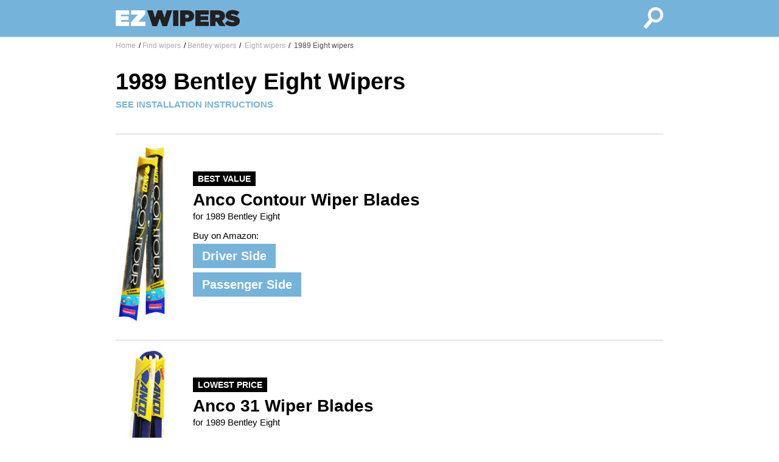

--- FILE ---
content_type: text/html; charset=UTF-8
request_url: https://www.ezwipers.com/wipers/Bentley/Eight/1989
body_size: 9444
content:
<!doctype html>
<html lang="en">

<head>
  <title>1989 Bentley Eight Wiper Blades</title>
  <meta http-equiv="Content-Type" content="text/html; charset=UTF-8" />
  <meta name="description" content="Save time and money! Get the right wiper blades for your Bentley Eight today at EZwipers.com, the world's #1 experts on windshield wipers."/>
  <meta name="keywords" content="1989 Bentley Eight,1989 Bentley Eight wiper blades,1989 Bentley Eight wipers,windshield wiper blades,replacement wiper blades,wipers"/>
  <meta property="og:image" content="https://www.ezwipers.com/images/ezwipers-fb.png" />
  <meta name="viewport" content="width=device-width, initial-scale=1.0">
  <link rel="stylesheet" href="/css/main.css">
</head>

<body>

  <div class='fullWindow'>

    <div class='nav'>
      <div class='innerContainer'>
        <a class="navLink" href="/">
          <div class='navLogo'>
            <svg version="1.1" id="Layer_1" xmlns="http://www.w3.org/2000/svg" xmlns:xlink="http://www.w3.org/1999/xlink" x="0px" y="0px"
            	 viewBox="0 0 280 60" style="enable-background:new 0 0 280 60;" xml:space="preserve">
            <style type="text/css">
            	.st0{fill:#FFFFFF;}
            	.st1{fill:#231F20;}
            </style>
            <g>
            	<path class="st0" d="M0.2,13.4h29.3v9.4h-18v3.5h16.8v8.3H11.5v3.7h18.2v9.4H0.2V13.4z"/>
            	<path class="st0" d="M33.3,39.7l15.5-16.9H33.9v-9.4h31.4v8L49.8,38.3h15.5v9.4h-32V39.7z"/>
            	<path class="st1" d="M69.3,13.4h12l4.9,16.5l5.5-16.6h9.9l5.5,16.6l4.9-16.5h11.8L112.6,48h-10l-6-17.1l-6,17.1h-10L69.3,13.4z"/>
            	<path class="st1" d="M125.9,13.4h11.5v34.3h-11.5V13.4z"/>
            	<path class="st1" d="M141.4,13.4h15.4c2.3,0,4.4,0.3,6.2,0.8c1.9,0.5,3.5,1.3,4.8,2.3c1.3,1,2.4,2.3,3.1,3.8
            		c0.8,1.5,1.1,3.3,1.1,5.3v0.1c0,2.1-0.4,3.9-1.1,5.5c-0.8,1.6-1.8,2.9-3.2,4c-1.4,1.1-3,1.9-4.9,2.4c-1.9,0.5-4,0.8-6.3,0.8h-3.7
            		v9.3h-11.5V13.4z M155.9,30.2c1.5,0,2.7-0.3,3.6-1c0.9-0.6,1.3-1.6,1.3-2.8v-0.1c0-1.2-0.4-2.2-1.3-2.8c-0.8-0.6-2-1-3.6-1h-3.1
            		v7.6H155.9z"/>
            	<path class="st1" d="M174.6,13.4h29.3v9.4h-18v3.5h16.8v8.3h-16.8v3.7h18.2v9.4h-29.5V13.4z"/>
            	<path class="st1" d="M207.2,13.4h16.8c3.1,0,5.6,0.4,7.6,1.1c2,0.7,3.6,1.7,4.8,2.9c1,1,1.8,2.2,2.4,3.5c0.5,1.3,0.8,2.8,0.8,4.6
            		v0.1c0,2.5-0.6,4.6-1.8,6.4c-1.2,1.7-2.9,3.1-4.9,4.1l8,11.7h-13.1l-6.5-9.8H221h-2.4v9.8h-11.5V13.4z M223.6,29.7
            		c1.4,0,2.5-0.3,3.2-0.9c0.8-0.6,1.2-1.4,1.2-2.5v-0.1c0-1.1-0.4-1.9-1.2-2.5c-0.8-0.5-1.8-0.8-3.2-0.8h-5v6.7H223.6z"/>
            	<path class="st1" d="M256.9,48.4c-3.5,0-6.8-0.5-9.8-1.4c-3-1-5.6-2.4-7.8-4.3l6.1-7.3c1.9,1.4,3.8,2.5,5.9,3.1
            		c2.1,0.6,4.1,0.9,6.1,0.9c1,0,1.8-0.1,2.3-0.4c0.5-0.3,0.7-0.6,0.7-1.1v-0.1c0-0.5-0.3-0.9-1-1.2c-0.7-0.3-1.9-0.7-3.7-1
            		c-1.9-0.4-3.8-0.8-5.5-1.4c-1.7-0.5-3.3-1.2-4.6-2c-1.3-0.8-2.4-1.8-3.2-3.1c-0.8-1.2-1.2-2.8-1.2-4.6v-0.1c0-1.6,0.3-3.2,1-4.6
            		c0.6-1.4,1.6-2.6,2.8-3.7c1.2-1,2.7-1.9,4.6-2.5c1.8-0.6,3.9-0.9,6.2-0.9c3.3,0,6.2,0.4,8.7,1.2c2.5,0.8,4.7,2,6.7,3.5l-5.6,7.7
            		c-1.6-1.2-3.4-2-5.2-2.6c-1.8-0.5-3.5-0.8-5.1-0.8c-0.8,0-1.5,0.1-1.9,0.4c-0.4,0.3-0.6,0.6-0.6,1v0.1c0,0.2,0.1,0.4,0.2,0.6
            		c0.1,0.2,0.4,0.4,0.7,0.6c0.3,0.2,0.8,0.4,1.4,0.5c0.6,0.2,1.3,0.3,2.3,0.5c2.2,0.4,4.2,0.9,6,1.4s3.3,1.3,4.6,2.1
            		c1.3,0.9,2.3,1.9,3,3.1c0.7,1.2,1.1,2.7,1.1,4.4v0.1c0,1.8-0.4,3.4-1.1,4.9c-0.7,1.4-1.7,2.7-3,3.7c-1.3,1-2.9,1.8-4.8,2.3
            		C261.3,48.1,259.2,48.4,256.9,48.4z"/>
            </g>
            </svg>
          </div> <!-- end navLink -->
        </a>
        <a class="navLink" href="/">
          <div class='navSearch'>
            <svg version="1.1" id="Layer_1" xmlns="http://www.w3.org/2000/svg" xmlns:xlink="http://www.w3.org/1999/xlink" x="0px" y="0px"
            	 viewBox="0 0 60 60" style="enable-background:new 0 0 60 60;" xml:space="preserve">
            <style type="text/css">
            	.st0{fill:#FFFFFF;}
            </style>
            <g>
            	<g>
            		<path class="st0" d="M59.7,21.8c-0.4-4.5-2.5-8.5-6-11.4c-3-2.5-6.8-3.9-10.8-3.9c-5,0-9.7,2.2-12.9,6.1c-5,6-5.1,14.6-0.7,20.7
            			L16.3,48.9l6.3,5.2l13.1-15.7c2.3,1.1,4.8,1.7,7.3,1.7c5,0,9.7-2.2,12.9-6.1C58.8,30.6,60.1,26.3,59.7,21.8z M51,30
            			c-2,2.4-4.9,3.8-8,3.8c-2.4,0-4.8-0.9-6.7-2.4c-4.4-3.7-5-10.3-1.3-14.7c2-2.4,4.9-3.8,8-3.8c2.4,0,4.8,0.9,6.7,2.4
            			c2.1,1.8,3.5,4.3,3.7,7.1C53.6,25.1,52.8,27.8,51,30z"/>
            	</g>
            </g>
            </svg>
          </div> <!-- end navSearch -->
        </a>
      </div> <!-- end innerContainer -->
    </div> <!-- end nav -->

    <div class='content'>
      <div class='innerContainer'>

        <div class="breadcrumb-wrapper">
    <div class="row">
      <div class="span12 breadcrumb">
      <ul class="rr">
        <li>
        <span class="splitter">/</span>
        <a href="/">Home</a>
        </li>
        <li>
        <span class="splitter">/</span><a href="//wipers">Find wipers</a></li><li><span class="splitter">/</span><a href="/wipers/Bentley">Bentley wipers</a></li><li><span class="splitter">/</span><a href="/wipers/Bentley/Eight"> Eight wipers</a></li><li><span class="splitter">/</span><a class="currentURL" href="/wipers/Bentley/Eight/1989"> 1989 Eight wipers</a></li>	</ul>
      </div>
    </div>
    </div>
<div class="header">
<h1>1989 Bentley Eight Wipers</h1>  <div class="headerLinks">
    <a class="headerLink" href="/wipers/Bentley/Eight/1989/change">SEE INSTALLATION INSTRUCTIONS</a>
  </div>
</div>

<div class="productEntry">
	  <div class="productEntryLeft">
	    <img alt="Anco Countour Wiper Blades" src="/images/wipers-anco-contour.jpg" class="productImage" />
	  </div>
	  <div class="productEntryRight"><div class="productEyebrowRow"><span class="productEyebrow">BEST VALUE</span></div><div class="productHeadline"><h2>Anco Contour Wiper Blades</h2></div>
	    <div class="productCar">for 1989 Bentley Eight</div>
	    <div class="productBuyOn">Buy on Amazon:</div><div class="productButtonRow"><a class="productButton" href="https://amzn.to/3I7e3Ac" target="_blank">Driver Side</a></div><div class="productButtonRow"><a class="productButton" href="https://amzn.to/3I7e3Ac" target="_blank">Passenger Side</a></div></div></div><div class="productEntry">
	  <div class="productEntryLeft">
	    <img alt="Anco 31 Wiper Blades" src="/images/wipers-anco-31.jpg" class="productImage" />
	  </div>
	  <div class="productEntryRight"><div class="productEyebrowRow"><span class="productEyebrow">LOWEST PRICE</span></div><div class="productHeadline"><h2>Anco 31 Wiper Blades</h2></div>
	    <div class="productCar">for 1989 Bentley Eight</div>
	    <div class="productBuyOn">Buy on Amazon:</div><div class="productButtonRow"><a class="productButton" href="https://amzn.to/3HLaZrZ" target="_blank">Driver Side</a></div><div class="productButtonRow"><a class="productButton" href="https://amzn.to/3HLaZrZ" target="_blank">Passenger Side</a></div></div></div><div class="productEntry">
	  <div class="productEntryLeft">
	    <img alt="Anco 30 Winter Wiper Blades" src="/images/wipers-anco-30.jpg" class="productImage" />
	  </div>
	  <div class="productEntryRight"><div class="productHeadline"><h2>Anco Winter Wiper Blades</h2></div>
	    <div class="productCar">for 1989 Bentley Eight</div>
	    <div class="productBuyOn">Buy on Amazon:</div><div class="productButtonRow"><a class="productButton" href="https://amzn.to/40UIQaS" target="_blank">Driver Side</a></div><div class="productButtonRow"><a class="productButton" href="https://amzn.to/40UIQaS" target="_blank">Passenger Side</a></div></div></div>      </div> <!-- end innerContainer -->
    </div> <!-- end content -->

    <div class='footer'>
      <div class='innerContainer'>

        <footer>

          <div class="footerColumn">
            <div class="footerColumnHeadline">Customer Service</div>
            <li><a href="/faq">Wiper FAQ</a></li>
            <li><a href="/about">About us</a></li>
            <li><a href="/privacy">Privacy Policy</a></li>
          </div>

          <div class="footerColumn">
            <div class="footerColumnHeadline">All About Wipers</div>
            <li><a href="/wipers">Browse Wipers</a></li>
            <li><a href="/wipers/change">Installation Instructions</a></li>
            <li><a href="/fit">Finding wipers that fit</a></li>
          </div>

          <div class="footerColumn">
            <div class="footerColumnHeadline">Connect with Us</div>
            <ul class="connect rr">
              <li><a href="/contact">Contact</a></li>
              <li><a href="https://twitter.com/ezwipers">Twitter</a></li>
              <li><a href="https://www.facebook.com/EZwipers">Facebook</a></li>
            </ul>
          </div>

          <div class="footerBottom">
            EZwipers is the easiest and quickest way to find replacement windshield wiper blades for your car or truck. We recommend wipers for most cars, including Ford, Chevrolet, Toyota, Nissan, Honda, Dodge, Hyundai, Volkswagen, Mazda, and Subaru. EZwipers recommends top-rated, brand quality wipers, including Bosch wipers, Anco 31 series wipers, Anco Contour wipers, Anco Winter wipers, Anco Rear AR wipers, and Rain-X Latitude wipers. &copy;2023
          </div>

        </footer>

      </div>
    </div>

  </div>

<? printGoogleAnalyticsTags(); ?>

</body>
</html>
